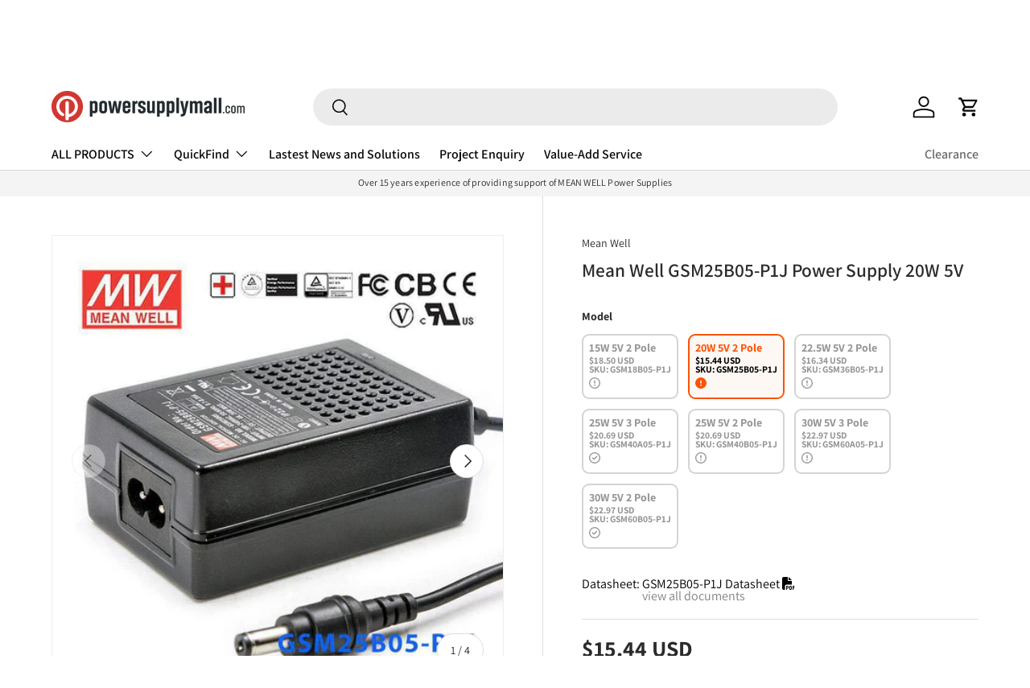

--- FILE ---
content_type: text/html; charset=utf-8
request_url: https://powersupplymall.com/recommendations/products?section_id=template--18916986978589__main&product_id=8339387711773&limit=10&intent=complementary&product_id=8339387711773
body_size: 10764
content:
<div id="shopify-section-template--18916986978589__main" class="shopify-section cc-main-product product-main"><link rel="stylesheet" href="//powersupplymall.com/cdn/shop/t/36/assets/product.css?v=140197832235230453721729359570"> <link rel="stylesheet" href="//powersupplymall.com/cdn/shop/t/36/assets/product-page.css?v=99655012339118441881683972118"><script src="//powersupplymall.com/cdn/shop/t/36/assets/product-message.js?v=109559992369320503431683800147" defer="defer"></script>
  <link href="//powersupplymall.com/cdn/shop/t/36/assets/product-message.css?v=64872734686806679821683800143" rel="stylesheet" type="text/css" media="all" />
<link rel="stylesheet" href="//powersupplymall.com/cdn/shop/t/36/assets/media-gallery.css?v=81016930476943072941738991418"><script src="//powersupplymall.com/cdn/shop/t/36/assets/product-form.js?v=42039912991553348591683800142" defer="defer"></script><style data-shopify>.media-gallery__main .media-xr-button {
    display: none;
    }
    .active .media-xr-button:not([data-shopify-xr-hidden]) {
    display: block;
    }</style><div class="container">
  <div class="product js-product" data-section="template--18916986978589__main">
    <div id="product-media" class="product-media product-media--slider"><script src="//powersupplymall.com/cdn/shop/t/36/assets/media-gallery.js?v=66144327459158847591738991419" defer="defer"></script><media-gallery
    class="media-gallery"
    role="region"
    
    data-layout="slider"
    
    
      data-media-grouping-enabled
    
    aria-label="Gallery Viewer"
    style="--gallery-bg-color:#f4f4f4;--gallery-border-color:#eeeeee;">
  <div class="media-gallery__status visually-hidden" role="status"></div>

  <div class="media-gallery__viewer relative">
    <ul class="media-viewer flex" id="gallery-viewer" role="list" tabindex="0"><li class="media-viewer__item is-current-variant" data-media-id="51772214870301" data-media-type="image">
          <div class="media relative" style="padding-top: 100%;"><div class="media--cover overflow-hidden absolute top-0 left-0 w-full h-full"><picture>
      <source srcset="//powersupplymall.com/cdn/shop/files/mean-well-gsm25b05-p1j-power-supply-20w-5v-317441.jpg?v=1762537459&width=690 690w, //powersupplymall.com/cdn/shop/files/mean-well-gsm25b05-p1j-power-supply-20w-5v-317441.jpg?v=1762537459&width=800 800w"
              media="(max-width: 600px)"
              width="800"
              height="800"><img srcset="//powersupplymall.com/cdn/shop/files/mean-well-gsm25b05-p1j-power-supply-20w-5v-317441.jpg?v=1762537459&width=480 640w" sizes="(min-width: 1388px) 800px, (min-width: 1280px) calc(50vw), (min-width: 1024px) calc(50vw), (min-width: 769px) calc(50vw - 64px), (min-width: 600px) calc(100vw - 64px), calc(100vw - 40px)" src="//powersupplymall.com/cdn/shop/files/mean-well-gsm25b05-p1j-power-supply-20w-5v-317441.jpg?v=1762537459&width=1214"
           class="product-image img-fit img-fit--contain w-full" loading="eager"
           width="480.0"
           height="480"
           alt="Mean Well GSM25B05 - P1J Power Supply 20W 5V - GSM25B05 - P1J - powersupplymall.com"></picture>
</div></div>
        </li><li class="media-viewer__item" data-media-id="51772214935837" data-media-type="image">
          <div class="media relative" style="padding-top: 100%;"><div class="media--cover overflow-hidden absolute top-0 left-0 w-full h-full"><picture>
      <source data-srcset="//powersupplymall.com/cdn/shop/files/mean-well-gsm25b05-p1j-power-supply-20w-5v-651013.jpg?v=1731429997&width=690 690w, //powersupplymall.com/cdn/shop/files/mean-well-gsm25b05-p1j-power-supply-20w-5v-651013.jpg?v=1731429997&width=800 800w"
              media="(max-width: 600px)"
              width="800"
              height="800"><img data-srcset="//powersupplymall.com/cdn/shop/files/mean-well-gsm25b05-p1j-power-supply-20w-5v-651013.jpg?v=1731429997&width=480 640w" sizes="(min-width: 1388px) 800px, (min-width: 1280px) calc(50vw), (min-width: 1024px) calc(50vw), (min-width: 769px) calc(50vw - 64px), (min-width: 600px) calc(100vw - 64px), calc(100vw - 40px)" data-src="//powersupplymall.com/cdn/shop/files/mean-well-gsm25b05-p1j-power-supply-20w-5v-651013.jpg?v=1731429997&width=1214"
           class="product-image img-fit img-fit--contain w-full no-js-hidden" loading="lazy"
           width="480.0"
           height="480"
           alt="Mean Well GSM25B05 - P1J Power Supply 20W 5V - GSM25B05 - P1J - powersupplymall.com"></picture><noscript>
      <img src="//powersupplymall.com/cdn/shop/files/mean-well-gsm25b05-p1j-power-supply-20w-5v-651013.jpg?v=1731429997&width=1214"
           loading="lazy"
           class="product-image img-fit img-fit--contain w-full" width="480.0"
           height="480"
           alt="Mean Well GSM25B05 - P1J Power Supply 20W 5V - GSM25B05 - P1J - powersupplymall.com">
    </noscript>
</div></div>
        </li><li class="media-viewer__item" data-media-id="51772214968605" data-media-type="image">
          <div class="media relative" style="padding-top: 100%;"><div class="media--cover overflow-hidden absolute top-0 left-0 w-full h-full"><picture>
      <source data-srcset="//powersupplymall.com/cdn/shop/files/mean-well-gsm25b05-p1j-power-supply-20w-5v-627634.jpg?v=1731429997&width=690 690w, //powersupplymall.com/cdn/shop/files/mean-well-gsm25b05-p1j-power-supply-20w-5v-627634.jpg?v=1731429997&width=800 800w"
              media="(max-width: 600px)"
              width="800"
              height="800"><img data-srcset="//powersupplymall.com/cdn/shop/files/mean-well-gsm25b05-p1j-power-supply-20w-5v-627634.jpg?v=1731429997&width=480 640w" sizes="(min-width: 1388px) 800px, (min-width: 1280px) calc(50vw), (min-width: 1024px) calc(50vw), (min-width: 769px) calc(50vw - 64px), (min-width: 600px) calc(100vw - 64px), calc(100vw - 40px)" data-src="//powersupplymall.com/cdn/shop/files/mean-well-gsm25b05-p1j-power-supply-20w-5v-627634.jpg?v=1731429997&width=1214"
           class="product-image img-fit img-fit--contain w-full no-js-hidden" loading="lazy"
           width="480.0"
           height="480"
           alt="Mean Well GSM25B05 - P1J Power Supply 20W 5V - GSM25B05 - P1J - powersupplymall.com"></picture><noscript>
      <img src="//powersupplymall.com/cdn/shop/files/mean-well-gsm25b05-p1j-power-supply-20w-5v-627634.jpg?v=1731429997&width=1214"
           loading="lazy"
           class="product-image img-fit img-fit--contain w-full" width="480.0"
           height="480"
           alt="Mean Well GSM25B05 - P1J Power Supply 20W 5V - GSM25B05 - P1J - powersupplymall.com">
    </noscript>
</div></div>
        </li><li class="media-viewer__item" data-media-id="51772215001373" data-media-type="image">
          <div class="media relative" style="padding-top: 100%;"><div class="media--cover overflow-hidden absolute top-0 left-0 w-full h-full"><picture>
      <source data-srcset="//powersupplymall.com/cdn/shop/files/mean-well-gsm25b05-p1j-power-supply-20w-5v-794572.jpg?v=1731429997&width=690 690w, //powersupplymall.com/cdn/shop/files/mean-well-gsm25b05-p1j-power-supply-20w-5v-794572.jpg?v=1731429997&width=800 800w"
              media="(max-width: 600px)"
              width="800"
              height="800"><img data-srcset="//powersupplymall.com/cdn/shop/files/mean-well-gsm25b05-p1j-power-supply-20w-5v-794572.jpg?v=1731429997&width=480 640w" sizes="(min-width: 1388px) 800px, (min-width: 1280px) calc(50vw), (min-width: 1024px) calc(50vw), (min-width: 769px) calc(50vw - 64px), (min-width: 600px) calc(100vw - 64px), calc(100vw - 40px)" data-src="//powersupplymall.com/cdn/shop/files/mean-well-gsm25b05-p1j-power-supply-20w-5v-794572.jpg?v=1731429997&width=1214"
           class="product-image img-fit img-fit--contain w-full no-js-hidden" loading="lazy"
           width="480.0"
           height="480"
           alt="Mean Well GSM25B05 - P1J Power Supply 20W 5V - GSM25B05 - P1J - powersupplymall.com"></picture><noscript>
      <img src="//powersupplymall.com/cdn/shop/files/mean-well-gsm25b05-p1j-power-supply-20w-5v-794572.jpg?v=1731429997&width=1214"
           loading="lazy"
           class="product-image img-fit img-fit--contain w-full" width="480.0"
           height="480"
           alt="Mean Well GSM25B05 - P1J Power Supply 20W 5V - GSM25B05 - P1J - powersupplymall.com">
    </noscript>
</div></div>
        </li></ul><div class="media-ctrl media-ctrl--lg-down-static no-js-hidden">
          
            <button type="button" class="media-ctrl__btn tap-target vertical-center btn visible-lg" name="prev" aria-controls="gallery-viewer" disabled>
              <span class="visually-hidden">Previous</span>
              <svg width="24" height="24" viewBox="0 0 24 24" fill="currentColor" aria-hidden="true" focusable="false" role="presentation" class="icon"><path d="m6.797 11.625 8.03-8.03 1.06 1.06-6.97 6.97 6.97 6.97-1.06 1.06z"/></svg>
            </button>
          
          
            <div class="media-ctrl__counter text-sm">
              <span class="media-ctrl__current-item">1</span>
              <span aria-hidden="true"> / </span>
              <span class="visually-hidden">of</span>
              <span class="media-ctrl__total-items">4</span>
            </div>
          
          
            <button type="button" class="media-ctrl__btn tap-target vertical-center btn visible-lg" name="next" aria-controls="gallery-viewer">
              <span class="visually-hidden">Next</span>
              <svg width="24" height="24" viewBox="0 0 24 24" aria-hidden="true" focusable="false" role="presentation" class="icon"><path d="m9.693 4.5 7.5 7.5-7.5 7.5" stroke="currentColor" stroke-width="1.5" fill="none"/></svg>
            </button>
          
        </div><div class="loading-spinner loading-spinner--out" role="status">
        <span class="sr-only">Loading...</span>
      </div></div><div class="media-gallery__thumbs hidden md:block no-js-hidden">
        <ul class="media-thumbs flex" role="list"><li class="media-thumbs__item" data-media-id="51772214870301">
              <button class="media-thumbs__btn media relative w-full" aria-current="true" aria-controls="gallery-viewer" style="padding-top: 100%;">
                <span class="visually-hidden">Load image 1 in gallery view</span><img srcset="//powersupplymall.com/cdn/shop/files/mean-well-gsm25b05-p1j-power-supply-20w-5v-317441.jpg?v=1762537459&width=80, //powersupplymall.com/cdn/shop/files/mean-well-gsm25b05-p1j-power-supply-20w-5v-317441.jpg?v=1762537459&width=160 2x" src="//powersupplymall.com/cdn/shop/files/mean-well-gsm25b05-p1j-power-supply-20w-5v-317441.jpg?v=1762537459&width=160"
           class="img-fit img-fit--contain w-full" loading="eager"
           width="160"
           height="160"
           alt="Mean Well GSM25B05 - P1J Power Supply 20W 5V - GSM25B05 - P1J - powersupplymall.com">
              </button>
            </li><li class="media-thumbs__item" data-media-id="51772214935837">
              <button class="media-thumbs__btn media relative w-full" aria-controls="gallery-viewer" style="padding-top: 100%;">
                <span class="visually-hidden">Load image 2 in gallery view</span><img srcset="//powersupplymall.com/cdn/shop/files/mean-well-gsm25b05-p1j-power-supply-20w-5v-651013.jpg?v=1731429997&width=80, //powersupplymall.com/cdn/shop/files/mean-well-gsm25b05-p1j-power-supply-20w-5v-651013.jpg?v=1731429997&width=160 2x" src="//powersupplymall.com/cdn/shop/files/mean-well-gsm25b05-p1j-power-supply-20w-5v-651013.jpg?v=1731429997&width=160"
           class="img-fit img-fit--contain w-full" loading="eager"
           width="160"
           height="160"
           alt="Mean Well GSM25B05 - P1J Power Supply 20W 5V - GSM25B05 - P1J - powersupplymall.com">
              </button>
            </li><li class="media-thumbs__item" data-media-id="51772214968605">
              <button class="media-thumbs__btn media relative w-full" aria-controls="gallery-viewer" style="padding-top: 100%;">
                <span class="visually-hidden">Load image 3 in gallery view</span><img srcset="//powersupplymall.com/cdn/shop/files/mean-well-gsm25b05-p1j-power-supply-20w-5v-627634.jpg?v=1731429997&width=80, //powersupplymall.com/cdn/shop/files/mean-well-gsm25b05-p1j-power-supply-20w-5v-627634.jpg?v=1731429997&width=160 2x" src="//powersupplymall.com/cdn/shop/files/mean-well-gsm25b05-p1j-power-supply-20w-5v-627634.jpg?v=1731429997&width=160"
           class="img-fit img-fit--contain w-full" loading="eager"
           width="160"
           height="160"
           alt="Mean Well GSM25B05 - P1J Power Supply 20W 5V - GSM25B05 - P1J - powersupplymall.com">
              </button>
            </li><li class="media-thumbs__item" data-media-id="51772215001373">
              <button class="media-thumbs__btn media relative w-full" aria-controls="gallery-viewer" style="padding-top: 100%;">
                <span class="visually-hidden">Load image 4 in gallery view</span><img srcset="//powersupplymall.com/cdn/shop/files/mean-well-gsm25b05-p1j-power-supply-20w-5v-794572.jpg?v=1731429997&width=80, //powersupplymall.com/cdn/shop/files/mean-well-gsm25b05-p1j-power-supply-20w-5v-794572.jpg?v=1731429997&width=160 2x" src="//powersupplymall.com/cdn/shop/files/mean-well-gsm25b05-p1j-power-supply-20w-5v-794572.jpg?v=1731429997&width=160"
           class="img-fit img-fit--contain w-full" loading="eager"
           width="160"
           height="160"
           alt="Mean Well GSM25B05 - P1J Power Supply 20W 5V - GSM25B05 - P1J - powersupplymall.com">
              </button>
            </li></ul>
      </div></media-gallery>
<p class="mt-5" style="font-style: italic;font-size: 1.5rem;">Image shown is a representation only. Exact specifications should be obtained from the product datasheet.</p>

</div>

    <div class="product-info product-info--sticky"data-sticky-height-elems="#product-media,.cc-main-product + .cc-product-details .container"><script src="//powersupplymall.com/cdn/shop/t/36/assets/sticky-scroll-direction.js?v=32758325870558658521683800143" defer="defer"></script>
      <sticky-scroll-direction data-min-sticky-size="md">
        <div class="product-info__sticky"><div class="product-info__block product-info__block--sm product-vendor-sku text-sm" ><span class="product-vendor"><a href="/collections/vendors?q=Mean%20Well" title="">Mean Well</a></span></div><div class="product-info__block product-info__block--sm product-info__title" >
                <h1 class="product-title h5">Mean Well GSM25B05-P1J Power Supply 20W 5V</h1>
              </div>
              <div class="bottom-border mt-4" style="display:var(--combined-listing-product-rendered)">
                SKU: <div style="display: inline"  id="sku-block">GSM25B05-P1J</div>
                <hr class="mt-4 mb-4">
              </div><a
                      class="product-options--anchor"
                      id="variants"
                      rel="nofollow"></a><div class="product-info__block product-options" >
                <script src="//powersupplymall.com/cdn/shop/t/36/assets/variant-picker.js?v=50665267001294240521729251060" defer="defer"></script>


<variant-picker class="no-js-hidden" data-url="/products/mean-well-gsm25b05-p1j-power-supply-20w-5v" data-update-url="false" data-show-availability="true">
        
        
        
            <style>
                :root {
                    --combined-listing-product-rendered: none;
                }
            </style>
            <link rel="stylesheet" href="//powersupplymall.com/cdn/shop/t/36/assets/model-option.css?v=152966721207023950071729821874">

        
<fieldset class="option-selector" data-selector-type="listed"><legend class="label">Model</legend><div class="option-selector__btns flex flex-wrap model-option-class">

                        <input type="radio" data-product-url="/products/mean-well-gsm18b05-p1j-power-supply-15w-5v" data-available="true" class="opt-btn visually-hidden focus-label js-option" name="template--18916986978589__main-model-option" id="template--18916986978589__main-model-opt-0" value="15W 5V  2 Pole"><label class="opt-label opt-label--btn btn relative  model-option-wrapper" for="template--18916986978589__main-model-opt-0" data-option-value="15W 5V  2 Pole">
                                <span class="js-value">15W 5V  2 Pole</span>
                                
                                    




<model-option
        class="flex flex-col text-start"
        data-product-handle="mean-well-gsm18b05-p1j-power-supply-15w-5v"
        data-threshold-low="20"
        data-threshold-very-low="8"
>
    <div class="model-option-detail"><span data-price>$18.50 USD</span></div>
    <div class="model-option-detail">SKU: <span data-sku>GSM18B05-P1J</span></div>
    <div class="model-option-detail with-tooltip">
        <div data-inventory-level="very_low" class="js-inventory-notice hover-text">
            <div class="desktop-version">



















    
        
    <svg class="low-stock-not-selected" xmlns="http://www.w3.org/2000/svg" viewBox="0 0 512 512"><!--!Font Awesome Pro 6.6.0 by @fontawesome - https://fontawesome.com License - https://fontawesome.com/license (Commercial License) Copyright 2024 Fonticons, Inc.--><path d="M256 48a208 208 0 1 1 0 416 208 208 0 1 1 0-416zm0 464A256 256 0 1 0 256 0a256 256 0 1 0 0 512zm0-384c-13.3 0-24 10.7-24 24l0 112c0 13.3 10.7 24 24 24s24-10.7 24-24l0-112c0-13.3-10.7-24-24-24zm32 224a32 32 0 1 0 -64 0 32 32 0 1 0 64 0z"/></svg>

    
    
    <span class="tooltip-text" id="bottom">Only 4 low stock</span>


</div>
            <div data-inventory-level="very_low" class="product-inventory__status mobile-version">
                
                    
                        Only
                    
                    4  low stock
                
            </div>
        </div>
    </div>
    
    
    
    
    
</model-option>

<script src="//powersupplymall.com/cdn/shop/t/36/assets/model-option.js?v=75037981702598964721729821875" defer></script>
<!-- Compare this snippet from snippets/notify-email.liquid: -->
<!-- Find the current settings for the stock level -->

                                
                            </label>

                        <input type="radio" data-product-url="/products/mean-well-gsm25b05-p1j-power-supply-20w-5v" data-available="true" class="opt-btn visually-hidden focus-label js-option" name="template--18916986978589__main-model-option" id="template--18916986978589__main-model-opt-1" value="20W 5V  2 Pole" checked><label class="opt-label opt-label--btn btn relative  model-option-wrapper" for="template--18916986978589__main-model-opt-1" data-option-value="20W 5V  2 Pole">
                                <span class="js-value">20W 5V  2 Pole</span>
                                
                                    




<model-option
        class="flex flex-col text-start"
        data-product-handle="mean-well-gsm25b05-p1j-power-supply-20w-5v"
        data-threshold-low="20"
        data-threshold-very-low="8"
>
    <div class="model-option-detail"><span data-price>$15.44 USD</span></div>
    <div class="model-option-detail">SKU: <span data-sku>GSM25B05-P1J</span></div>
    <div class="model-option-detail with-tooltip">
        <div data-inventory-level="very_low" class="js-inventory-notice hover-text">
            <div class="desktop-version">



















    
        
    <svg class="low-stock-selected" xmlns="http://www.w3.org/2000/svg" viewBox="0 0 512 512"><!--!Font Awesome Free 6.6.0 by @fontawesome - https://fontawesome.com License - https://fontawesome.com/license/free Copyright 2024 Fonticons, Inc.--><path d="M256 512A256 256 0 1 0 256 0a256 256 0 1 0 0 512zm0-384c13.3 0 24 10.7 24 24l0 112c0 13.3-10.7 24-24 24s-24-10.7-24-24l0-112c0-13.3 10.7-24 24-24zM224 352a32 32 0 1 1 64 0 32 32 0 1 1 -64 0z"/></svg>

    
    
    <span class="tooltip-text" id="bottom">Only 1 low stock</span>


</div>
            <div data-inventory-level="very_low" class="product-inventory__status mobile-version">
                
                    
                        Only
                    
                    1  low stock
                
            </div>
        </div>
    </div>
    
    
    
    
    
</model-option>

<script src="//powersupplymall.com/cdn/shop/t/36/assets/model-option.js?v=75037981702598964721729821875" defer></script>
<!-- Compare this snippet from snippets/notify-email.liquid: -->
<!-- Find the current settings for the stock level -->

                                
                            </label>

                        <input type="radio" data-product-url="/products/mean-well-gsm36b05-p1j-power-supply-22-5w-5v" data-available="true" class="opt-btn visually-hidden focus-label js-option" name="template--18916986978589__main-model-option" id="template--18916986978589__main-model-opt-2" value="22.5W 5V  2 Pole"><label class="opt-label opt-label--btn btn relative  model-option-wrapper" for="template--18916986978589__main-model-opt-2" data-option-value="22.5W 5V  2 Pole">
                                <span class="js-value">22.5W 5V  2 Pole</span>
                                
                                    




<model-option
        class="flex flex-col text-start"
        data-product-handle="mean-well-gsm36b05-p1j-power-supply-22-5w-5v"
        data-threshold-low="20"
        data-threshold-very-low="8"
>
    <div class="model-option-detail"><span data-price>$16.34 USD</span></div>
    <div class="model-option-detail">SKU: <span data-sku>GSM36B05-P1J</span></div>
    <div class="model-option-detail with-tooltip">
        <div data-inventory-level="very_low" class="js-inventory-notice hover-text">
            <div class="desktop-version">



















    
        
    <svg class="low-stock-not-selected" xmlns="http://www.w3.org/2000/svg" viewBox="0 0 512 512"><!--!Font Awesome Pro 6.6.0 by @fontawesome - https://fontawesome.com License - https://fontawesome.com/license (Commercial License) Copyright 2024 Fonticons, Inc.--><path d="M256 48a208 208 0 1 1 0 416 208 208 0 1 1 0-416zm0 464A256 256 0 1 0 256 0a256 256 0 1 0 0 512zm0-384c-13.3 0-24 10.7-24 24l0 112c0 13.3 10.7 24 24 24s24-10.7 24-24l0-112c0-13.3-10.7-24-24-24zm32 224a32 32 0 1 0 -64 0 32 32 0 1 0 64 0z"/></svg>

    
    
    <span class="tooltip-text" id="bottom">Only 2 low stock</span>


</div>
            <div data-inventory-level="very_low" class="product-inventory__status mobile-version">
                
                    
                        Only
                    
                    2  low stock
                
            </div>
        </div>
    </div>
    
    
    
    
    
</model-option>

<script src="//powersupplymall.com/cdn/shop/t/36/assets/model-option.js?v=75037981702598964721729821875" defer></script>
<!-- Compare this snippet from snippets/notify-email.liquid: -->
<!-- Find the current settings for the stock level -->

                                
                            </label>

                        <input type="radio" data-product-url="/products/mean-well-gsm40a05-p1j-power-supply-25w-5v" data-available="true" class="opt-btn visually-hidden focus-label js-option" name="template--18916986978589__main-model-option" id="template--18916986978589__main-model-opt-3" value="25W 5V  3 Pole"><label class="opt-label opt-label--btn btn relative  model-option-wrapper" for="template--18916986978589__main-model-opt-3" data-option-value="25W 5V  3 Pole">
                                <span class="js-value">25W 5V  3 Pole</span>
                                
                                    




<model-option
        class="flex flex-col text-start"
        data-product-handle="mean-well-gsm40a05-p1j-power-supply-25w-5v"
        data-threshold-low="20"
        data-threshold-very-low="8"
>
    <div class="model-option-detail"><span data-price>$20.69 USD</span></div>
    <div class="model-option-detail">SKU: <span data-sku>GSM40A05-P1J</span></div>
    <div class="model-option-detail with-tooltip">
        <div data-inventory-level="normal" class="js-inventory-notice hover-text">
            <div class="desktop-version">



















    
        
    <svg class="in-stock-not-selected" xmlns="http://www.w3.org/2000/svg" viewBox="0 0 512 512"><!--!Font Awesome Free 6.6.0 by @fontawesome - https://fontawesome.com License - https://fontawesome.com/license/free Copyright 2024 Fonticons, Inc.--><path d="M256 48a208 208 0 1 1 0 416 208 208 0 1 1 0-416zm0 464A256 256 0 1 0 256 0a256 256 0 1 0 0 512zM369 209c9.4-9.4 9.4-24.6 0-33.9s-24.6-9.4-33.9 0l-111 111-47-47c-9.4-9.4-24.6-9.4-33.9 0s-9.4 24.6 0 33.9l64 64c9.4 9.4 24.6 9.4 33.9 0L369 209z"/></svg>

    
    
    <span class="tooltip-text" id="bottom">107 in stock</span>


</div>
            <div data-inventory-level="normal" class="product-inventory__status mobile-version">
                
                    
                    107  in stock
                
            </div>
        </div>
    </div>
    
    
    
    
    
</model-option>

<script src="//powersupplymall.com/cdn/shop/t/36/assets/model-option.js?v=75037981702598964721729821875" defer></script>
<!-- Compare this snippet from snippets/notify-email.liquid: -->
<!-- Find the current settings for the stock level -->

                                
                            </label>

                        <input type="radio" data-product-url="/products/mean-well-gsm40b05-p1j-power-supply-25w-5v" data-available="true" class="opt-btn visually-hidden focus-label js-option" name="template--18916986978589__main-model-option" id="template--18916986978589__main-model-opt-4" value="25W 5V  2 Pole"><label class="opt-label opt-label--btn btn relative  model-option-wrapper" for="template--18916986978589__main-model-opt-4" data-option-value="25W 5V  2 Pole">
                                <span class="js-value">25W 5V  2 Pole</span>
                                
                                    




<model-option
        class="flex flex-col text-start"
        data-product-handle="mean-well-gsm40b05-p1j-power-supply-25w-5v"
        data-threshold-low="20"
        data-threshold-very-low="8"
>
    <div class="model-option-detail"><span data-price>$20.69 USD</span></div>
    <div class="model-option-detail">SKU: <span data-sku>GSM40B05-P1J</span></div>
    <div class="model-option-detail with-tooltip">
        <div data-inventory-level="very_low" class="js-inventory-notice hover-text">
            <div class="desktop-version">



















    
        
    <svg class="low-stock-not-selected" xmlns="http://www.w3.org/2000/svg" viewBox="0 0 512 512"><!--!Font Awesome Pro 6.6.0 by @fontawesome - https://fontawesome.com License - https://fontawesome.com/license (Commercial License) Copyright 2024 Fonticons, Inc.--><path d="M256 48a208 208 0 1 1 0 416 208 208 0 1 1 0-416zm0 464A256 256 0 1 0 256 0a256 256 0 1 0 0 512zm0-384c-13.3 0-24 10.7-24 24l0 112c0 13.3 10.7 24 24 24s24-10.7 24-24l0-112c0-13.3-10.7-24-24-24zm32 224a32 32 0 1 0 -64 0 32 32 0 1 0 64 0z"/></svg>

    
    
    <span class="tooltip-text" id="bottom">Only 1 low stock</span>


</div>
            <div data-inventory-level="very_low" class="product-inventory__status mobile-version">
                
                    
                        Only
                    
                    1  low stock
                
            </div>
        </div>
    </div>
    
    
    
    
    
</model-option>

<script src="//powersupplymall.com/cdn/shop/t/36/assets/model-option.js?v=75037981702598964721729821875" defer></script>
<!-- Compare this snippet from snippets/notify-email.liquid: -->
<!-- Find the current settings for the stock level -->

                                
                            </label>

                        <input type="radio" data-product-url="/products/mean-well-gsm60a05-p1j-power-supply-30w-5v" data-available="true" class="opt-btn visually-hidden focus-label js-option" name="template--18916986978589__main-model-option" id="template--18916986978589__main-model-opt-5" value="30W 5V  3 Pole"><label class="opt-label opt-label--btn btn relative  model-option-wrapper" for="template--18916986978589__main-model-opt-5" data-option-value="30W 5V  3 Pole">
                                <span class="js-value">30W 5V  3 Pole</span>
                                
                                    




<model-option
        class="flex flex-col text-start"
        data-product-handle="mean-well-gsm60a05-p1j-power-supply-30w-5v"
        data-threshold-low="20"
        data-threshold-very-low="8"
>
    <div class="model-option-detail"><span data-price>$22.97 USD</span></div>
    <div class="model-option-detail">SKU: <span data-sku>GSM60A05-P1J</span></div>
    <div class="model-option-detail with-tooltip">
        <div data-inventory-level="very_low" class="js-inventory-notice hover-text">
            <div class="desktop-version">



















    
        
    <svg class="low-stock-not-selected" xmlns="http://www.w3.org/2000/svg" viewBox="0 0 512 512"><!--!Font Awesome Pro 6.6.0 by @fontawesome - https://fontawesome.com License - https://fontawesome.com/license (Commercial License) Copyright 2024 Fonticons, Inc.--><path d="M256 48a208 208 0 1 1 0 416 208 208 0 1 1 0-416zm0 464A256 256 0 1 0 256 0a256 256 0 1 0 0 512zm0-384c-13.3 0-24 10.7-24 24l0 112c0 13.3 10.7 24 24 24s24-10.7 24-24l0-112c0-13.3-10.7-24-24-24zm32 224a32 32 0 1 0 -64 0 32 32 0 1 0 64 0z"/></svg>

    
    
    <span class="tooltip-text" id="bottom">Only 2 low stock</span>


</div>
            <div data-inventory-level="very_low" class="product-inventory__status mobile-version">
                
                    
                        Only
                    
                    2  low stock
                
            </div>
        </div>
    </div>
    
    
    
    
    
</model-option>

<script src="//powersupplymall.com/cdn/shop/t/36/assets/model-option.js?v=75037981702598964721729821875" defer></script>
<!-- Compare this snippet from snippets/notify-email.liquid: -->
<!-- Find the current settings for the stock level -->

                                
                            </label>

                        <input type="radio" data-product-url="/products/mean-well-gsm60b05-p1j-power-supply-30w-5v" data-available="true" class="opt-btn visually-hidden focus-label js-option" name="template--18916986978589__main-model-option" id="template--18916986978589__main-model-opt-6" value="30W 5V  2 Pole"><label class="opt-label opt-label--btn btn relative  model-option-wrapper" for="template--18916986978589__main-model-opt-6" data-option-value="30W 5V  2 Pole">
                                <span class="js-value">30W 5V  2 Pole</span>
                                
                                    




<model-option
        class="flex flex-col text-start"
        data-product-handle="mean-well-gsm60b05-p1j-power-supply-30w-5v"
        data-threshold-low="20"
        data-threshold-very-low="8"
>
    <div class="model-option-detail"><span data-price>$22.97 USD</span></div>
    <div class="model-option-detail">SKU: <span data-sku>GSM60B05-P1J</span></div>
    <div class="model-option-detail with-tooltip">
        <div data-inventory-level="normal" class="js-inventory-notice hover-text">
            <div class="desktop-version">



















    
        
    <svg class="in-stock-not-selected" xmlns="http://www.w3.org/2000/svg" viewBox="0 0 512 512"><!--!Font Awesome Free 6.6.0 by @fontawesome - https://fontawesome.com License - https://fontawesome.com/license/free Copyright 2024 Fonticons, Inc.--><path d="M256 48a208 208 0 1 1 0 416 208 208 0 1 1 0-416zm0 464A256 256 0 1 0 256 0a256 256 0 1 0 0 512zM369 209c9.4-9.4 9.4-24.6 0-33.9s-24.6-9.4-33.9 0l-111 111-47-47c-9.4-9.4-24.6-9.4-33.9 0s-9.4 24.6 0 33.9l64 64c9.4 9.4 24.6 9.4 33.9 0L369 209z"/></svg>

    
    
    <span class="tooltip-text" id="bottom">27 in stock</span>


</div>
            <div data-inventory-level="normal" class="product-inventory__status mobile-version">
                
                    
                    27  in stock
                
            </div>
        </div>
    </div>
    
    
    
    
    
</model-option>

<script src="//powersupplymall.com/cdn/shop/t/36/assets/model-option.js?v=75037981702598964721729821875" defer></script>
<!-- Compare this snippet from snippets/notify-email.liquid: -->
<!-- Find the current settings for the stock level -->

                                
                            </label></div>
            </fieldset><script type="application/json">
        {
          "product":{"id":8339387711773,"title":"Mean Well GSM25B05-P1J Power Supply 20W 5V","handle":"mean-well-gsm25b05-p1j-power-supply-20w-5v","description":"\u003ch2\u003e\n\u003cem\u003e\u003c\/em\u003e Features\u003c\/h2\u003e\n\u003ctable class=\"\" pure-table width=\"\"\u003e\n\u003ctbody\u003e\n\u003ctr class=\"\" pure-table-odd\u003e\n\u003ctd\u003eUniversal AC input \/ Full range\u003c\/td\u003e\n\u003c\/tr\u003e\n\u003ctr\u003e\n\u003ctd\u003e2 pole AC inlet IEC320-C8\u003c\/td\u003e\n\u003c\/tr\u003e\n\u003ctr class=\"\" pure-table-odd\u003e\n\u003ctd\u003eMedical safety approved (2 x MOPP between primary to secondary)\u003c\/td\u003e\n\u003c\/tr\u003e\n\u003ctr\u003e\n\u003ctd\u003eLow leakage current \u0026lt;50uA\u003c\/td\u003e\n\u003c\/tr\u003e\n\u003ctr class=\"\" pure-table-odd\u003e\n\u003ctd\u003eNo load power consumption \u0026lt; 0.1W\u003c\/td\u003e\n\u003c\/tr\u003e\n\u003ctr\u003e\n\u003ctd\u003eHigh efficiency up to 88%\u003c\/td\u003e\n\u003c\/tr\u003e\n\u003ctr class=\"\" pure-table-odd\u003e\n\u003ctd\u003eClass II power (without earth pin)\u003c\/td\u003e\n\u003c\/tr\u003e\n\u003ctr\u003e\n\u003ctd\u003eProtections: Short circuit \/ Overload \/ Over voltage\u003c\/td\u003e\n\u003c\/tr\u003e\n\u003ctr class=\"\" pure-table-odd\u003e\n\u003ctd\u003eFully enclosed plastic case\u003c\/td\u003e\n\u003c\/tr\u003e\n\u003ctr\u003e\n\u003ctd\u003eLED indicator for power on\u003c\/td\u003e\n\u003c\/tr\u003e\n\u003ctr class=\"\" pure-table-odd\u003e\n\u003ctd\u003eOptional lock type DC plug\u003c\/td\u003e\n\u003c\/tr\u003e\n\u003ctr\u003e\n\u003ctd\u003e100% full load burn-in test\u003c\/td\u003e\n\u003c\/tr\u003e\n\u003ctr class=\"\" pure-table-odd\u003e\n\u003ctd\u003e3 years warranty\u003c\/td\u003e\n\u003c\/tr\u003e\n\u003c\/tbody\u003e\n\u003c\/table\u003e\n\u003cbr\u003e\n\u003ch2\u003e\n\u003cem\u003e\u003c\/em\u003e General Specification \u003c\/h2\u003e\n\u003ctable class=\"\" pure-table width=\"\"\u003e\n\u003ctbody\u003e\n\u003ctr class=\"\" pure-table-odd\u003e\n\u003ctd\u003e\u003cstrong\u003eAC input voltage range\u003c\/strong\u003e\u003c\/td\u003e\n\u003ctd\u003e80~264VAC ; 113~370VDC\u003c\/td\u003e\n\u003c\/tr\u003e\n\u003ctr\u003e\n\u003ctd\u003e\u003cstrong\u003eAC inrush current (max.)\u003c\/strong\u003e\u003c\/td\u003e\n\u003ctd\u003eCold start, 55A at 230VAC\u003c\/td\u003e\n\u003c\/tr\u003e\n\u003ctr class=\"\" pure-table-odd\u003e\n\u003ctd\u003e\u003cstrong\u003eOverload protection\u003c\/strong\u003e\u003c\/td\u003e\n\u003ctd\u003e105%~170% rated output voltage, hiccup mode, auto-recovery\u003c\/td\u003e\n\u003c\/tr\u003e\n\u003ctr class=\"\" pure-table-odd\u003e\n\u003ctd\u003e\u003cstrong\u003eWithstand voltage\u003c\/strong\u003e\u003c\/td\u003e\n\u003ctd\u003eI\/P-O\/P: 4kVAC\u003c\/td\u003e\n\u003c\/tr\u003e\n\u003ctr\u003e\n\u003ctd\u003e\u003cstrong\u003eWorking temperature\u003c\/strong\u003e\u003c\/td\u003e\n\u003ctd\u003e-25~+60°C (refer to output derating curve )\u003c\/td\u003e\n\u003c\/tr\u003e\n\u003ctr class=\"\" pure-table-odd\u003e\n\u003ctd\u003e\u003cstrong\u003eSafety standards\u003c\/strong\u003e\u003c\/td\u003e\n\u003ctd\u003eANSI\/AAMI ES60601-1\/ ES60601-1-11 , TUV EN60601\/60601-1-11 approved\u003c\/td\u003e\n\u003c\/tr\u003e\n\u003ctr\u003e\n\u003ctd\u003e\u003cstrong\u003eEMC standards\u003c\/strong\u003e\u003c\/td\u003e\n\u003ctd\u003eEN55011(CISPR11) class B, EN61000-3-2,3, FCC part 15 class B, EN61000-4-2,3,4,5,6,8,11,EN55024, EN61204-3,EN60601-1-2\u003c\/td\u003e\n\u003c\/tr\u003e\n\u003ctr class=\"\" pure-table-odd\u003e\n\u003ctd\u003e\u003cstrong\u003eLength of output cable\u003c\/strong\u003e\u003c\/td\u003e\n\u003ctd\u003e120cm of UL1185, 16AWG for 5~9V ; 180cm of UL1185, 18AWG for 12V;180cm of UL1185, 18AWG for 15~48V\u003c\/td\u003e\n\u003c\/tr\u003e\n\u003ctr\u003e\n\u003ctd\u003e\u003cstrong\u003eDimension (LxWxH)\u003c\/strong\u003e\u003c\/td\u003e\n\u003ctd\u003e79x 54x 33 mm\u003c\/td\u003e\n\u003c\/tr\u003e\n\u003ctr class=\"\" pure-table-odd\u003e\n\u003ctd\u003e\u003cstrong\u003eStandard DC plug\u003c\/strong\u003e\u003c\/td\u003e\n\u003ctd\u003eP1J: 2.1øx5.5øx11mm \/ C+, tuning fork type\u003c\/td\u003e\n\u003c\/tr\u003e\n\u003c\/tbody\u003e\n\u003c\/table\u003e\n\u003ch2\u003e\u003cem\u003e\u003c\/em\u003e\u003c\/h2\u003e","published_at":"2023-05-26T08:19:29-04:00","created_at":"2023-05-26T08:19:30-04:00","vendor":"Mean Well","type":"Power Adaptor","tags":["Brand: Mean Well","Dimming Control: None","family: psu_adaptor","Height: 1.29","Input: 80V~264V","Length: 3.11","Maximum Temperature: 140","Minimum Temperature: -13","No. of Output: 1","Operation Mode: Constant Voltage","Output Voltage: 5","Power Rating: 20","Rated Current: 4","Series: GSM Series","Special Features: Medical Use","Standards Met: CB","Standards Met: CE","Standards Met: EAC","Standards Met: TUV","Standards Met: UL","Unit of Measure: item","Warranty Period: 3","Waterproof: Non-waterproof","Weight: 0.51","Width: 2.12"],"price":1544,"price_min":1544,"price_max":1544,"available":true,"price_varies":false,"compare_at_price":1544,"compare_at_price_min":1544,"compare_at_price_max":1544,"compare_at_price_varies":false,"variants":[{"id":45025425359133,"title":"20W 5V  2 Pole","option1":"20W 5V  2 Pole","option2":"Default Title","option3":null,"sku":"GSM25B05-P1J","requires_shipping":true,"taxable":true,"featured_image":null,"available":true,"name":"Mean Well GSM25B05-P1J Power Supply 20W 5V - 20W 5V  2 Pole","public_title":"20W 5V  2 Pole","options":["20W 5V  2 Pole","Default Title"],"price":1544,"weight":231,"compare_at_price":1544,"inventory_management":"shopify","barcode":"4711287430850","requires_selling_plan":false,"selling_plan_allocations":[],"quantity_rule":{"min":1,"max":null,"increment":1}}],"images":["\/\/powersupplymall.com\/cdn\/shop\/files\/mean-well-gsm25b05-p1j-power-supply-20w-5v-317441.jpg?v=1762537459","\/\/powersupplymall.com\/cdn\/shop\/files\/mean-well-gsm25b05-p1j-power-supply-20w-5v-651013.jpg?v=1731429997","\/\/powersupplymall.com\/cdn\/shop\/files\/mean-well-gsm25b05-p1j-power-supply-20w-5v-627634.jpg?v=1731429997","\/\/powersupplymall.com\/cdn\/shop\/files\/mean-well-gsm25b05-p1j-power-supply-20w-5v-794572.jpg?v=1731429997"],"featured_image":"\/\/powersupplymall.com\/cdn\/shop\/files\/mean-well-gsm25b05-p1j-power-supply-20w-5v-317441.jpg?v=1762537459","options":["Model"],"media":[{"alt":"Mean Well GSM25B05 - P1J Power Supply 20W 5V - GSM25B05 - P1J - powersupplymall.com","id":51772214870301,"position":1,"preview_image":{"aspect_ratio":1.0,"height":800,"width":800,"src":"\/\/powersupplymall.com\/cdn\/shop\/files\/mean-well-gsm25b05-p1j-power-supply-20w-5v-317441.jpg?v=1762537459"},"aspect_ratio":1.0,"height":800,"media_type":"image","src":"\/\/powersupplymall.com\/cdn\/shop\/files\/mean-well-gsm25b05-p1j-power-supply-20w-5v-317441.jpg?v=1762537459","width":800},{"alt":"Mean Well GSM25B05 - P1J Power Supply 20W 5V - GSM25B05 - P1J - powersupplymall.com","id":51772214935837,"position":2,"preview_image":{"aspect_ratio":1.0,"height":800,"width":800,"src":"\/\/powersupplymall.com\/cdn\/shop\/files\/mean-well-gsm25b05-p1j-power-supply-20w-5v-651013.jpg?v=1731429997"},"aspect_ratio":1.0,"height":800,"media_type":"image","src":"\/\/powersupplymall.com\/cdn\/shop\/files\/mean-well-gsm25b05-p1j-power-supply-20w-5v-651013.jpg?v=1731429997","width":800},{"alt":"Mean Well GSM25B05 - P1J Power Supply 20W 5V - GSM25B05 - P1J - powersupplymall.com","id":51772214968605,"position":3,"preview_image":{"aspect_ratio":1.0,"height":800,"width":800,"src":"\/\/powersupplymall.com\/cdn\/shop\/files\/mean-well-gsm25b05-p1j-power-supply-20w-5v-627634.jpg?v=1731429997"},"aspect_ratio":1.0,"height":800,"media_type":"image","src":"\/\/powersupplymall.com\/cdn\/shop\/files\/mean-well-gsm25b05-p1j-power-supply-20w-5v-627634.jpg?v=1731429997","width":800},{"alt":"Mean Well GSM25B05 - P1J Power Supply 20W 5V - GSM25B05 - P1J - powersupplymall.com","id":51772215001373,"position":4,"preview_image":{"aspect_ratio":1.0,"height":800,"width":800,"src":"\/\/powersupplymall.com\/cdn\/shop\/files\/mean-well-gsm25b05-p1j-power-supply-20w-5v-794572.jpg?v=1731429997"},"aspect_ratio":1.0,"height":800,"media_type":"image","src":"\/\/powersupplymall.com\/cdn\/shop\/files\/mean-well-gsm25b05-p1j-power-supply-20w-5v-794572.jpg?v=1731429997","width":800}],"requires_selling_plan":false,"selling_plan_groups":[],"content":"\u003ch2\u003e\n\u003cem\u003e\u003c\/em\u003e Features\u003c\/h2\u003e\n\u003ctable class=\"\" pure-table width=\"\"\u003e\n\u003ctbody\u003e\n\u003ctr class=\"\" pure-table-odd\u003e\n\u003ctd\u003eUniversal AC input \/ Full range\u003c\/td\u003e\n\u003c\/tr\u003e\n\u003ctr\u003e\n\u003ctd\u003e2 pole AC inlet IEC320-C8\u003c\/td\u003e\n\u003c\/tr\u003e\n\u003ctr class=\"\" pure-table-odd\u003e\n\u003ctd\u003eMedical safety approved (2 x MOPP between primary to secondary)\u003c\/td\u003e\n\u003c\/tr\u003e\n\u003ctr\u003e\n\u003ctd\u003eLow leakage current \u0026lt;50uA\u003c\/td\u003e\n\u003c\/tr\u003e\n\u003ctr class=\"\" pure-table-odd\u003e\n\u003ctd\u003eNo load power consumption \u0026lt; 0.1W\u003c\/td\u003e\n\u003c\/tr\u003e\n\u003ctr\u003e\n\u003ctd\u003eHigh efficiency up to 88%\u003c\/td\u003e\n\u003c\/tr\u003e\n\u003ctr class=\"\" pure-table-odd\u003e\n\u003ctd\u003eClass II power (without earth pin)\u003c\/td\u003e\n\u003c\/tr\u003e\n\u003ctr\u003e\n\u003ctd\u003eProtections: Short circuit \/ Overload \/ Over voltage\u003c\/td\u003e\n\u003c\/tr\u003e\n\u003ctr class=\"\" pure-table-odd\u003e\n\u003ctd\u003eFully enclosed plastic case\u003c\/td\u003e\n\u003c\/tr\u003e\n\u003ctr\u003e\n\u003ctd\u003eLED indicator for power on\u003c\/td\u003e\n\u003c\/tr\u003e\n\u003ctr class=\"\" pure-table-odd\u003e\n\u003ctd\u003eOptional lock type DC plug\u003c\/td\u003e\n\u003c\/tr\u003e\n\u003ctr\u003e\n\u003ctd\u003e100% full load burn-in test\u003c\/td\u003e\n\u003c\/tr\u003e\n\u003ctr class=\"\" pure-table-odd\u003e\n\u003ctd\u003e3 years warranty\u003c\/td\u003e\n\u003c\/tr\u003e\n\u003c\/tbody\u003e\n\u003c\/table\u003e\n\u003cbr\u003e\n\u003ch2\u003e\n\u003cem\u003e\u003c\/em\u003e General Specification \u003c\/h2\u003e\n\u003ctable class=\"\" pure-table width=\"\"\u003e\n\u003ctbody\u003e\n\u003ctr class=\"\" pure-table-odd\u003e\n\u003ctd\u003e\u003cstrong\u003eAC input voltage range\u003c\/strong\u003e\u003c\/td\u003e\n\u003ctd\u003e80~264VAC ; 113~370VDC\u003c\/td\u003e\n\u003c\/tr\u003e\n\u003ctr\u003e\n\u003ctd\u003e\u003cstrong\u003eAC inrush current (max.)\u003c\/strong\u003e\u003c\/td\u003e\n\u003ctd\u003eCold start, 55A at 230VAC\u003c\/td\u003e\n\u003c\/tr\u003e\n\u003ctr class=\"\" pure-table-odd\u003e\n\u003ctd\u003e\u003cstrong\u003eOverload protection\u003c\/strong\u003e\u003c\/td\u003e\n\u003ctd\u003e105%~170% rated output voltage, hiccup mode, auto-recovery\u003c\/td\u003e\n\u003c\/tr\u003e\n\u003ctr class=\"\" pure-table-odd\u003e\n\u003ctd\u003e\u003cstrong\u003eWithstand voltage\u003c\/strong\u003e\u003c\/td\u003e\n\u003ctd\u003eI\/P-O\/P: 4kVAC\u003c\/td\u003e\n\u003c\/tr\u003e\n\u003ctr\u003e\n\u003ctd\u003e\u003cstrong\u003eWorking temperature\u003c\/strong\u003e\u003c\/td\u003e\n\u003ctd\u003e-25~+60°C (refer to output derating curve )\u003c\/td\u003e\n\u003c\/tr\u003e\n\u003ctr class=\"\" pure-table-odd\u003e\n\u003ctd\u003e\u003cstrong\u003eSafety standards\u003c\/strong\u003e\u003c\/td\u003e\n\u003ctd\u003eANSI\/AAMI ES60601-1\/ ES60601-1-11 , TUV EN60601\/60601-1-11 approved\u003c\/td\u003e\n\u003c\/tr\u003e\n\u003ctr\u003e\n\u003ctd\u003e\u003cstrong\u003eEMC standards\u003c\/strong\u003e\u003c\/td\u003e\n\u003ctd\u003eEN55011(CISPR11) class B, EN61000-3-2,3, FCC part 15 class B, EN61000-4-2,3,4,5,6,8,11,EN55024, EN61204-3,EN60601-1-2\u003c\/td\u003e\n\u003c\/tr\u003e\n\u003ctr class=\"\" pure-table-odd\u003e\n\u003ctd\u003e\u003cstrong\u003eLength of output cable\u003c\/strong\u003e\u003c\/td\u003e\n\u003ctd\u003e120cm of UL1185, 16AWG for 5~9V ; 180cm of UL1185, 18AWG for 12V;180cm of UL1185, 18AWG for 15~48V\u003c\/td\u003e\n\u003c\/tr\u003e\n\u003ctr\u003e\n\u003ctd\u003e\u003cstrong\u003eDimension (LxWxH)\u003c\/strong\u003e\u003c\/td\u003e\n\u003ctd\u003e79x 54x 33 mm\u003c\/td\u003e\n\u003c\/tr\u003e\n\u003ctr class=\"\" pure-table-odd\u003e\n\u003ctd\u003e\u003cstrong\u003eStandard DC plug\u003c\/strong\u003e\u003c\/td\u003e\n\u003ctd\u003eP1J: 2.1øx5.5øx11mm \/ C+, tuning fork type\u003c\/td\u003e\n\u003c\/tr\u003e\n\u003c\/tbody\u003e\n\u003c\/table\u003e\n\u003ch2\u003e\u003cem\u003e\u003c\/em\u003e\u003c\/h2\u003e"},
      "formatted": {"45025425359133":{"price":"$15.44 USD","inventory": 1
}}
      }
    </script>
</variant-picker>

<noscript>
    <div class="product-info__select">
        <label class="label" for="variants-template--18916986978589__main">Product variants</label>
        <div class="select relative">
            <select class="select w-full" id="variants-template--18916986978589__main" name="id" form="product-form-template--18916986978589__main"><option value="45025425359133"
                            
                        >20W 5V  2 Pole
                        - $15.44
                    </option></select>
        </div>
    </div>
</noscript>

              </div>


            <style>
    html {
        scroll-behavior: smooth;
    }

    #specification-card a {
        text-decoration: none;
        cursor: grab;
    }

    #specification-card {
        color: black;
    }

    /*.bottom-border {*/
    /*  border: solid;*/
    /*  border-width: 0 0 1px;*/
    /*  border-color: lightgray;*/
    /*  margin: 9px 0;*/
    /*  padding: calc(6 * var(--space-unit)) 0;*/
    /*}*/


    #product-download-links p {
        color: #000;
    }

    #product-download-links i {
        display: none;
    }

    #product-download-links ul li a {
        text-decoration: none;
        color: #000;
    }

    #product-download-links ul {
        margin-top: -17px;
    }

    #product-download-links ul li {
        margin-left: -10px;
        list-style: none;
    }

    .disclosure__content ul li::before {
        display: none;
    }

    .disclosure__content a {
        text-decoration: none;
    }

    .disclosure__content a:hover {
        transition: opacity 0.3s;
        text-decoration: underline;
        text-decoration-thickness: 1px;
        text-underline-offset: 0.2rem;
    }

    .disclosure__content strong i {
        display: none;
    }
</style>

<div data-variant-sku="GSM25B05-P1J" id="specification-card"></div>
<script id="filejson_value" type="application/json">
    [{"label":"\u003ci class=\"fal fa-file-alt\"\u003e\u003c\/i\u003e Specification Sheet","content":[{"name":"Spec Sheet (GSM25B05-P1J)(EN)","url":"https:\/\/wellforces-akeneo-pim.s3.ap-southeast-2.amazonaws.com\/3\/5\/6\/6\/3566ef0a61090cc5175358effb99788cad4e2dc1_GSM25B_SPEC.pdf"}]},{"label":"Certificates","content":[{"name":"EMC Certificate (ELG-75)(EN) ","url":"https:\/\/wellforces-akeneo-pim.s3.ap-southeast-2.amazonaws.com\/3\/f\/9\/3\/3f9308a6631487fc271359adfbbf0e989edd367c_elg_75_emc.pdf"},{"name":"UL Certificate (GSM25B)(EN)","url":"https:\/\/wellforces-akeneo-pim.s3.ap-southeast-2.amazonaws.com\/a\/0\/9\/3\/a093d761bb5d14a6b2e0ec2affc54b18d53ba1ec_gsm25b_ul.pdf"},{"name":"FCC  Certificate (GSM25B)(EN)","url":"https:\/\/wellforces-akeneo-pim.s3.ap-southeast-2.amazonaws.com\/4\/5\/d\/c\/45dc8e1336cf6a275c2d5e0f589d55fbc2e31b10_gsm25b_fcc.PDF"},{"name":"CB Certificate (GSM25B)(EN)","url":"https:\/\/wellforces-akeneo-pim.s3.ap-southeast-2.amazonaws.com\/3\/2\/a\/a\/32aacf5db867776625ba012e5654f25d1d7a34bb_gsm25b_cb.PDF"},{"name":"NRCAN  Certificate (GSM25B)(EN)","url":"https:\/\/wellforces-akeneo-pim.s3.ap-southeast-2.amazonaws.com\/b\/c\/6\/a\/bc6a3462ba3f31984fb8af051d25527439cbc32b_gsm25b_nrcan.pdf"},{"name":"TUV Certificate(GSM25B)(EN) ","url":"https:\/\/wellforces-akeneo-pim.s3.ap-southeast-2.amazonaws.com\/d\/e\/b\/d\/debd8eddc2aab044a0b9cd51b1ed4d126351c29d_gsm25b_tuv.PDF"},{"name":"EMC Certificate(GSM25B)(EN) ","url":"https:\/\/wellforces-akeneo-pim.s3.ap-southeast-2.amazonaws.com\/a\/1\/6\/6\/a1668fe4f7ec3dab279d37ebdaec44dfc472fb28_gsm25b_emc.PDF"}]},{"label":"Catalog","content":[{"name":"Mean Well Medical Catalog","url":"https:\/\/wellforces-akeneo-pim.s3.ap-southeast-2.amazonaws.com\/f\/e\/a\/6\/fea6131c57d6b46d3a372224d9dbf7a87236c72d_medical.pdf"},{"name":"Mean Well Adaptor Catalog","url":"https:\/\/wellforces-akeneo-pim.s3.ap-southeast-2.amazonaws.com\/e\/b\/d\/2\/ebd2ed2ff10c6f612d76430c46be5ed29fdc1129_adaptor.pdf"},{"name":"Mean Well Catalog (Industrial)","url":"https:\/\/wellforces-akeneo-pim.s3.ap-southeast-2.amazonaws.com\/5\/8\/d\/f\/58df3d54605daf448d92098d4c7466ad0691fac2_catalog_industrial.pdf"}]}]
</script>

<script src="//powersupplymall.com/cdn/shop/t/36/assets/specification_card.js?v=99928094202595601081729829242" defer></script>

<div class="product-info__block product-info__block--sm product-price" >
                <div class="product-info__price">
                  


<div class="price">
  <div class="price__default">
    <strong class="price__current">$15.44 USD</strong>
    <s class="price__was"></s>
  </div>

  <div class="unit-price relative" hidden><span class="visually-hidden">Unit price</span><span class="unit-price__price"></span><span class="unit-price__separator"> / </span><span class="unit-price__unit"></span></div>

  <div class="price__no-variant" hidden>
    <strong class="price__current">Unavailable</strong>
  </div>
</div>

                </div><div class="product-policies text-sm rte"><a href="/policies/shipping-policy">Shipping</a> calculated at checkout.
</div><form method="post" action="/cart/add" id="instalments-form-template--18916986978589__main" accept-charset="UTF-8" class="js-instalments-form  text-sm mt-2" enctype="multipart/form-data"><input type="hidden" name="form_type" value="product" /><input type="hidden" name="utf8" value="✓" /><input
                          type="hidden"
                          name="id"
                          value="45025425359133">
                  
<input type="hidden" name="product-id" value="8339387711773" /><input type="hidden" name="section-id" value="template--18916986978589__main" /></form></div><link href="//powersupplymall.com/cdn/shop/t/36/assets/product-inventory.css?v=105489771867164390451697861700" rel="stylesheet" type="text/css" media="all" />
<script src="//powersupplymall.com/cdn/shop/t/36/assets/product-inventory.js?v=88921491190075950491698760096" defer="defer"></script>

<product-inventory class="product-info__block product-info__block--sm product-inventory block no-js-hidden" 
                   data-show-count="always"
                   data-show-notice="always"
                   data-threshold-low="20"
                   data-threshold-very-low="8"
                   data-text-very-low="&lt;p&gt;- Almost gone!&lt;/p&gt;"
                   data-text-low="&lt;p&gt;- Hurry while stocks last!&lt;/p&gt;"
                   data-text-normal=""
                   data-text-no-stock=""
                   data-inventory-level=""
                   data-variant-available="true"
                   data-inventory-quantity="1"
                   data-scale="35"
                   style="display: var(--hide-if-combined-product-parent-product)">
  
    <div class="product-inventory__text">
      <span class="product-inventory__status js-inventory-notice"></span>
      
        <span class="product-inventory__urgency js-inventory-urgency"></span>
      
      <span class="product-inventory__next_available_date js-inventory-next-available-date"></span>
      <div class="lead-time-container">
        <span class="product-inventory__lead-time-seperator js-inventory-lead-time-seperator"> | </span>
        <span class="product-inventory__lead-time js-inventory-lead-time"></span>
      </div>
    </div>
  
    <div class="product-inventory__indicator js-inventory-indicator" hidden>
      <span style="width: 0%;"></span>
    </div>
  
    <script type="application/json">
      [{
          "id":45025425359133,
          "inventory_quantity":1,
          "available":true,
          "leadTime": "N/A",
          "nextAvailableDate": "N/A",
          "currentVariantId": 45025425359133,
          "todayDate": "01/24/2026"
        }]
    </script>

  
</product-inventory>


<script>
    let updatedVariantInventoryQuantity = 1;
    
    //console.log("Selected Variant Quantity=",updatedVariantInventoryQuantity);
    document.addEventListener('DOMContentLoaded', function() {
        
        changeNotifyByEmailMsg(updatedVariantInventoryQuantity);
        
        const variantPicker = document.querySelector('variant-picker');
        if (variantPicker) {
            variantPicker.addEventListener('on:variant:change', function(event) {
                const updatedVariant = event.detail.variant;
                //const updatedProduct = event.detail.product;
                updatedVariantInventoryQuantity = updatedVariant.inventory;
                changeNotifyByEmailMsg(updatedVariantInventoryQuantity);
            });
        }
    });

    //Fuction to change Notify Email Message
    function changeNotifyByEmailMsg(updatedVariantInventoryQuantity) {
        //console.log("Variant Inventory Quantity=",updatedVariantInventoryQuantity);
        var notifyEmailMsgDiv = document.querySelector('.product-info__block.product-signup');
        
        if (notifyEmailMsgDiv) {
            if (parseInt(updatedVariantInventoryQuantity) > 0) {
                notifyEmailMsgDiv.style.display = 'none'; 
            } else {
                notifyEmailMsgDiv.style.display = 'block';
            }
        }
    }
    
</script>
<div class="product-info__block product-signup" ><div class="rte mb-4"><p>Notify me when it's back in stock</p></div><form method="post" action="/contact#product-signup" id="product-signup" accept-charset="UTF-8" class="form"><input type="hidden" name="form_type" value="contact" /><input type="hidden" name="utf8" value="✓" /><input
                          type="hidden"
                          name="return_to"
                          value="/products/mean-well-gsm25b05-p1j-power-supply-20w-5v?contact_posted=true">
                  <input
                          type="hidden"
                          name="contact[Message]"
                          value="Customer has completed the product signup form." />
                  <input
                          type="hidden"
                          name="contact[Product]"
                          value="8339387711773" />
                  <input
                          type="hidden"
                          name="contact[Product Title]"
                          value="Mean Well GSM25B05-P1J Power Supply 20W 5V" />

                  <div class="form__field">
                    <label class="label visually-hidden" for="product-signup">Email</label>
                    <div class="input-with-button">
                      <input
                              type="email"
                              class="input w-full focus-inset"
                              id="product-signup"
                              name="contact[email]"
                              value=""
                              placeholder="Your email"
                              autocomplete="email"
                              aria-required="true"
                              required>
                      <button class="btn focus-inset has-ltr-icon">
                        <span class="visually-hidden">Subscribe</span>
                        <svg width="24" height="24" viewBox="0 0 24 24" stroke="currentColor" stroke-width="1.5" fill="none" aria-hidden="true" focusable="false" role="presentation" class="icon"><path d="M4.696 12h14.686m-7.007-7.5 7.5 7.5-7.5 7.5"/></svg>
                      </button>
                    </div></div></form></div>

            
<hr class="mt-8 mb-8" ><div class="product-info__block"  style="display: var(--hide-if-combined-product-parent-product)">
                <product-form>
                  <div
                          class="alert mb-8 bg-error-bg text-error-text js-form-error text-start"
                          role="alert"
                          hidden></div><form method="post" action="/cart/add" id="product-form-template--18916986978589__main" accept-charset="UTF-8" class="js-product-form" enctype="multipart/form-data" novalidate="novalidate"><input type="hidden" name="form_type" value="product" /><input type="hidden" name="utf8" value="✓" /><input
                            type="hidden"
                            name="id"
                            value="45025425359133"
                            disabled>
                    <div class="product-info__add-to-cart flex">
<quantity-input class="inline-block">
  <label class="label visually-hidden" for="quantity-template--18916986978589__main">Qty</label>
  <div class="qty-input qty-input--combined inline-flex items-center w-full">
    <button type="button" class="qty-input__btn btn btn--minus no-js-hidden" name="minus">
      <span class="visually-hidden">-</span>
    </button>
    <input type="number"
           class="qty-input__input input"
             id="quantity-template--18916986978589__main"
             name="quantity"
             min="1"
             value="1">
    <button type="button" class="qty-input__btn btn btn--plus no-js-hidden" name="plus">
      <span class="visually-hidden">+</span>
    </button>
  </div>
</quantity-input>

<div class="product-info__add-button"><button
                                type="submit"
                                data-add-to-cart-text="Add to cart"
                                class="btn btn--primary w-full"
                                name="add"
                                >Add to cart</button>
                      </div>
                    </div><input type="hidden" name="product-id" value="8339387711773" /><input type="hidden" name="section-id" value="template--18916986978589__main" /></form></product-form></div><div class="product-info__block rte" >
                <p>Your order will be processed within 24 hours</p>
              </div><div class="product-info__block" ><link rel="stylesheet" href="//powersupplymall.com/cdn/shop/t/36/assets/quick-add.css?v=65988701598420848001683800144" media="print" onload="this.media='all'">
  <link rel="stylesheet" href="//powersupplymall.com/cdn/shop/t/36/assets/product.css?v=140197832235230453721729359570" media="print" onload="this.media='all'">
  <script src="//powersupplymall.com/cdn/shop/t/36/assets/quick-add.js?v=140383075240173656431683800148" defer="defer"></script>
  <script src="//powersupplymall.com/cdn/shop/t/36/assets/variant-picker.js?v=50665267001294240521729251060" defer="defer"></script>
  <script src="//powersupplymall.com/cdn/shop/t/36/assets/product-form.js?v=42039912991553348591683800142" defer="defer"></script><product-recommendations class="block" data-url="/recommendations/products?section_id=template--18916986978589__main&product_id=8339387711773&limit=10&intent=complementary" data-product-id="8339387711773"></product-recommendations>
</div><div class="product-info__block" >
                <div class="social-share flex items-center">
                  <p class="social-share__heading mb-0 font-bold">Share:</p>
                  <ul class="social inline-flex flex-wrap"><li>
      <a class="social__link flex items-center justify-center" href="//twitter.com/share?text=Mean%20Well%20GSM25B05-P1J%20Power%20Supply%2020W%205V&amp;url=https://powersupplymall.com/products/mean-well-gsm25b05-p1j-power-supply-20w-5v" target="_blank" rel="noopener">
        <svg width="24" height="20" viewBox="0 0 48 40" fill="currentColor" aria-hidden="true" focusable="false" role="presentation" class="icon"><path d="M48 4.735a19.235 19.235 0 0 1-5.655 1.59A10.076 10.076 0 0 0 46.675.74a19.395 19.395 0 0 1-6.257 2.447C38.627 1.225 36.066 0 33.231 0c-5.435 0-9.844 4.521-9.844 10.098 0 .791.085 1.56.254 2.3C15.456 11.974 8.2 7.96 3.34 1.842a10.281 10.281 0 0 0-1.33 5.083c0 3.502 1.738 6.593 4.38 8.405a9.668 9.668 0 0 1-4.462-1.26v.124c0 4.894 3.395 8.977 7.903 9.901a9.39 9.39 0 0 1-2.595.356 9.523 9.523 0 0 1-1.854-.18c1.254 4.01 4.888 6.932 9.199 7.01-3.37 2.71-7.618 4.325-12.23 4.325-.795 0-1.58-.047-2.35-.139C4.359 38.327 9.537 40 15.096 40c18.115 0 28.019-15.385 28.019-28.73 0-.439-.009-.878-.026-1.308A20.211 20.211 0 0 0 48 4.735"/></svg>
        <span class="visually-hidden">Tweet on Twitter</span>
      </a>
    </li><li>
      <a class="social__link flex items-center justify-center" href="//www.facebook.com/sharer.php?u=https://powersupplymall.com/products/mean-well-gsm25b05-p1j-power-supply-20w-5v" target="_blank" rel="noopener">
        <svg width="12" height="24" viewBox="0 0 10 20" fill="currentColor" aria-hidden="true" focusable="false" role="presentation" class="icon"><path d="M6.49 10.877h2.95l.44-3.555H6.49v-2.27c0-1.03.276-1.731 1.697-1.731L10 3.32V.14C9.686.097 8.61 0 7.359 0 4.745 0 2.956 1.657 2.956 4.7v2.622H0v3.555h2.956V20H6.49v-9.123z"/></svg>
        <span class="visually-hidden">Share on Facebook</span>
      </a>
    </li><li>
      <a class="social__link flex items-center justify-center" href="//pinterest.com/pin/create/button/?url=https://powersupplymall.com/products/mean-well-gsm25b05-p1j-power-supply-20w-5v&amp;media=//powersupplymall.com/cdn/shop/files/mean-well-gsm25b05-p1j-power-supply-20w-5v-317441.jpg?v=1762537459&width=1000&amp;description=Mean%20Well%20GSM25B05-P1J%20Power%20Supply%2020W%205V" target="_blank" rel="noopener">
        <svg width="24" height="24" viewBox="0 0 48 48" fill="currentColor" aria-hidden="true" focusable="false" role="presentation" class="icon"><path d="M24.001 0C10.748 0 0 10.745 0 24.001c0 9.825 5.91 18.27 14.369 21.981-.068-1.674-.012-3.689.415-5.512.462-1.948 3.087-13.076 3.087-13.076s-.765-1.533-.765-3.799c0-3.556 2.064-6.212 4.629-6.212 2.182 0 3.237 1.64 3.237 3.604 0 2.193-1.4 5.476-2.12 8.515-.6 2.549 1.276 4.623 3.788 4.623 4.547 0 7.61-5.84 7.61-12.76 0-5.258-3.543-9.195-9.986-9.195-7.279 0-11.815 5.427-11.815 11.49 0 2.094.616 3.567 1.581 4.708.446.527.505.736.344 1.34-.113.438-.378 1.505-.488 1.925-.16.607-.652.827-1.2.601-3.355-1.369-4.916-5.04-4.916-9.17 0-6.816 5.75-14.995 17.152-14.995 9.164 0 15.195 6.636 15.195 13.75 0 9.416-5.233 16.45-12.952 16.45-2.588 0-5.026-1.4-5.862-2.99 0 0-1.394 5.53-1.688 6.596-.508 1.85-1.504 3.7-2.415 5.14 2.159.638 4.44.985 6.801.985C37.255 48 48 37.255 48 24.001 48 10.745 37.255 0 24.001 0"/></svg>
        <span class="visually-hidden">Pin on Pinterest</span>
      </a>
    </li>
</ul>

                </div>
              </div></div>
      </sticky-scroll-direction></div>
  </div>
</div><link
          rel="stylesheet"
          href="//powersupplymall.com/cdn/shop/t/36/assets/sticky-atc-panel.css?v=47405403279382751271683800142"
          media="print"
          onload="this.media='all'">
  <script src="//powersupplymall.com/cdn/shop/t/36/assets/sticky-atc-panel.js?v=181954691680187795721683800149" defer="defer"></script>

  <sticky-atc-panel class="sticky-atc-panel sticky-atc-panel--out fixed bottom-0 end invisible">
    <div class="card card--row card--related card--sticky-atc relative flex items-center"><div class="card__media"><img data-srcset="//powersupplymall.com/cdn/shop/files/mean-well-gsm25b05-p1j-power-supply-20w-5v-317441.jpg?v=1762537459&width=56, //powersupplymall.com/cdn/shop/files/mean-well-gsm25b05-p1j-power-supply-20w-5v-317441.jpg?v=1762537459&width=112 2x" data-src="//powersupplymall.com/cdn/shop/files/mean-well-gsm25b05-p1j-power-supply-20w-5v-317441.jpg?v=1762537459&width=112"
           class="no-js-hidden" loading="lazy"
           width="112"
           height="112"
           alt="Mean Well GSM25B05 - P1J Power Supply 20W 5V - GSM25B05 - P1J - powersupplymall.com"><noscript>
      <img src="//powersupplymall.com/cdn/shop/files/mean-well-gsm25b05-p1j-power-supply-20w-5v-317441.jpg?v=1762537459&width=112"
           loading="lazy"
           width="112"
           height="112"
           alt="Mean Well GSM25B05 - P1J Power Supply 20W 5V - GSM25B05 - P1J - powersupplymall.com">
    </noscript>
        </div><div class="card__info">
        <p class="sticky-atc-panel__heading h6 regular-text text-current">
          Mean Well GSM25B05-P1J Power Supply 20W 5V
        </p>


<div class="price">
  <div class="price__default">
    <strong class="price__current">$15.44 USD</strong>
    <s class="price__was"></s>
  </div>

  <div class="unit-price relative" hidden><span class="visually-hidden">Unit price</span><span class="unit-price__price"></span><span class="unit-price__separator"> / </span><span class="unit-price__unit"></span></div>

  <div class="price__no-variant" hidden>
    <strong class="price__current">Unavailable</strong>
  </div>
</div>
</div>

      <div class="card__buttons"><a
                  class="btn btn--secondary btn--sm"
                  href="#variants"
                  rel="nofollow">Choose options</a></div>
    </div>
  </sticky-atc-panel><script type="application/ld+json">
  {
    "@context": "http://schema.org",
    "@type": "Product",
    "name": "Mean Well GSM25B05-P1J Power Supply 20W 5V",
    "url": "https:\/\/powersupplymall.com\/products\/mean-well-gsm25b05-p1j-power-supply-20w-5v","image": [
        "https:\/\/powersupplymall.com\/cdn\/shop\/files\/mean-well-gsm25b05-p1j-power-supply-20w-5v-317441.jpg?v=1762537459\u0026width=800"
      ],"description": "\n Features\n\n\n\nUniversal AC input \/ Full range\n\n\n2 pole AC inlet IEC320-C8\n\n\nMedical safety approved (2 x MOPP between primary to secondary)\n\n\nLow leakage current \u0026lt;50uA\n\n\nNo load power consumption \u0026lt; 0.1W\n\n\nHigh efficiency up to 88%\n\n\nClass II power (without earth pin)\n\n\nProtections: Short circuit \/ Overload \/ Over voltage\n\n\nFully enclosed plastic case\n\n\nLED indicator for power on\n\n\nOptional lock type DC plug\n\n\n100% full load burn-in test\n\n\n3 years warranty\n\n\n\n\n\n General Specification \n\n\n\nAC input voltage range\n80~264VAC ; 113~370VDC\n\n\nAC inrush current (max.)\nCold start, 55A at 230VAC\n\n\nOverload protection\n105%~170% rated output voltage, hiccup mode, auto-recovery\n\n\nWithstand voltage\nI\/P-O\/P: 4kVAC\n\n\nWorking temperature\n-25~+60°C (refer to output derating curve )\n\n\nSafety standards\nANSI\/AAMI ES60601-1\/ ES60601-1-11 , TUV EN60601\/60601-1-11 approved\n\n\nEMC standards\nEN55011(CISPR11) class B, EN61000-3-2,3, FCC part 15 class B, EN61000-4-2,3,4,5,6,8,11,EN55024, EN61204-3,EN60601-1-2\n\n\nLength of output cable\n120cm of UL1185, 16AWG for 5~9V ; 180cm of UL1185, 18AWG for 12V;180cm of UL1185, 18AWG for 15~48V\n\n\nDimension (LxWxH)\n79x 54x 33 mm\n\n\nStandard DC plug\nP1J: 2.1øx5.5øx11mm \/ C+, tuning fork type\n\n\n\n","sku": "GSM25B05-P1J","brand": {
      "@type": "Brand",
      "name": "Mean Well"
    },
    "offers": [{
          "@type" : "Offer","sku": "GSM25B05-P1J","gtin13": "4711287430850","availability" : "http://schema.org/InStock",
          "price" : 15.44,
          "priceCurrency" : "USD",
          "url" : "https:\/\/powersupplymall.com\/products\/mean-well-gsm25b05-p1j-power-supply-20w-5v?variant=45025425359133",
          "seller": {
            "@type": "Organization",
            "name": "powersupplymall.com",
            
            "sameAs": [
              

            ]
          }
        }
]
  }
</script>




<style> #shopify-section-template--18916986978589__main p {font-size: 12px;} </style></div>

--- FILE ---
content_type: text/css
request_url: https://powersupplymall.com/cdn/shop/t/36/assets/model-option.css?v=152966721207023950071729821874
body_size: -84
content:
.opt-label--btn{padding:7px!important}.opt-label.model-option-wrapper{--model-option-border-radius: 9px }.opt-label.model-option-wrapper .js-value{color:#959595}.opt-label.model-option-wrapper{border-radius:var(--model-option-border-radius, 0);text-align:start;min-width:fit-content}.opt-btn+.opt-label.model-option-wrapper:not(.opt-label--swatch):hover:after{border-radius:var(--model-option-border-radius, 0)}.opt-btn:checked+.opt-label.model-option-wrapper:not(.opt-label--swatch) .font-body{font-weight:700}.opt-btn:checked+.opt-label.model-option-wrapper:not(.opt-label--swatch) .model-option-detail{color:#000}.opt-btn:checked+.opt-label.model-option-wrapper:not(.opt-label--swatch) .js-value{color:#fc5205}model-option{margin-top:2px}.model-option-detail{font-size:smaller;line-height:1;color:#959595}.opt-btn:checked+.opt-label.model-option-wrapper:not(.opt-label--swatch) .check-circle-icon{fill:#fc5205}model-option svg{margin-top:2px;width:14px;height:20px;fill:#959595}model-option svg.low-stock-selected,model-option svg.low-stock-not-selected{margin-top:2px;width:14px;margin-left:0}.opt-btn:checked+.opt-label.model-option-wrapper:not(.opt-label--swatch) model-option svg.in-stock-selected{fill:#2c7e3f}.opt-btn:checked+.opt-label.model-option-wrapper:not(.opt-label--swatch) model-option svg.low-stock-selected{fill:#fc5205}.opt-btn:checked+.opt-label.model-option-wrapper:not(.opt-label--swatch) model-option svg.on-backorder-selected{fill:#959595}.opt-btn:not(:checked)+.opt-label.model-option-wrapper:not(.opt-label--swatch) [data-inventory-level]{color:#959595!important}.tooltip-text{visibility:hidden;position:absolute;z-index:2;text-align:center;width:fit-content;font-size:8px;border-radius:5px;padding:5px;background-color:#fff;box-shadow:0 0 5px #0003}.tooltip-text:before{content:"";position:absolute;padding:5px;z-index:1}.hover-text:hover .tooltip-text{visibility:visible}#bottom{top:75px;left:2%}#bottom:before{top:-5%;left:45%}.model-option-detail .desktop-version{display:block}.model-option-detail .mobile-version{display:none}@media (max-width: 768px){.model-option-class{overflow-x:auto;padding-bottom:10px;width:90vw;flex-wrap:nowrap}.model-option-detail .desktop-version{display:none}.model-option-detail .mobile-version{margin-top:2px;display:flex;align-items:center}}.orichi{display:var(--combined-listing-parent-product-rendered)}
/*# sourceMappingURL=/cdn/shop/t/36/assets/model-option.css.map?v=152966721207023950071729821874 */


--- FILE ---
content_type: text/css
request_url: https://powersupplymall.com/cdn/shop/t/36/assets/boost-sd-custom.css?v=1769253535498
body_size: 166
content:
.caption-with-letter-spacing.light.specsheet-parent{margin-top:5px;margin-bottom:2px;border-top:1px solid rgba(var(--text-color) / .15);padding-top:10px;width:100%;font-size:12px}.boost-sd__inventory-status{padding-top:5px;display:list-item;margin-left:1em}.shopify-section.cc-apps.section{margin:0}.boost-sd__product-item-list-view-layout-cta-buttons .boost-sd__btn-add-to-cart,.boost-sd__product-item-grid-view-layout .boost-sd__btn-add-to-cart,.boost-sd__quick-view-btn .boost-sd__btn-add-to-cart{border:var(--btn-border-width) solid rgb(var(--btn-bg-color))!important;outline-color:rgb(var(--btn-bg-color))!important;outline-offset:3px!important;background:rgb(var(--btn-bg-hover-color)) linear-gradient(104deg,rgb(var(--btn-bg-hover-color)) 60%,rgb(var(--btn-bg-color)) 60% 100%) no-repeat 100% 100%!important;background-size:300% 100%!important;color:rgb(var(--btn-text-color))!important}.boost-sd__product-item-list-view-layout-cta-buttons .boost-sd__btn-add-to-cart:hover,.boost-sd__product-item-grid-view-layout .boost-sd__btn-add-to-cart:hover,.boost-sd__quick-view-btn .boost-sd__btn-add-to-cart:hover{background-position:0 100%!important}.boost-sd__quick-view-btn .boost-sd__btn-buy-now{border:var(--btn-border-width) solid rgb(var(--btn-bg-hover-color))!important;color:#000!important;background:#fff!important;transition:background-color 1s}.boost-sd__quick-view-btn .boost-sd__btn-buy-now:hover{border:var(--btn-border-width) solid rgb(var(--btn-bg-hover-color))!important;color:#fff!important;background:rgb(var(--btn-bg-hover-color)) linear-gradient(104deg,rgb(var(--btn-bg-hover-color)) 60%,rgb(var(--btn-bg-color)) 60% 100%) no-repeat 100% 100%!important;background-position:0 100%!important;transition:background-color 1s}.boost-sd__pagination-number--circle{padding:0!important}.boost-sd__product-item-list-view-layout-cta-buttons .boost-sd__btn-quick-view{visibility:hidden}.boost-sd__product-item-list-view-layout-info .boost-sd__product-link{display:flex;flex-direction:column}.boost-sd__product-item-list-view-layout-info .boost-sd__product-vendor{text-transform:uppercase;font-size:10px;order:1}.boost-sd__product-item-list-view-layout-info .boost-sd__product-title{text-transform:none;order:2}.boost-sd__product-item-list-view-layout-info .boost-sd__product-item-list-view-layout-price,.boost-sd__product-item-list-view-layout-info .boost-sd__inventory-status,.boost-sd__product-item-list-view-layout-info .caption-with-letter-spacing{order:3}.boost-sd__product-item-list-view-layout-info-group{flex-wrap:nowrap;gap:5px}.boost-sd__product-item-list-view-layout-info .boost-sd__product-item-list-view-layout-price>span{font-size:1.2em;font-weight:700}.boost-sd__product-item-list-view-layout-info .boost-sd__inventory-status{font-size:12px;color:#2c7e3f;text-transform:none}.boost-sd__breadcrumb-container{font-size:.75em}.boost-sd-container .boost-sd__product-price{padding-bottom:7px;padding-top:7px;border-bottom:1px solid rgba(var(--text-color) / .15);font-size:1.2em;font-weight:700;line-height:.8;width:100%}.boost-sd-container .basic-subtitle{font-size:x-small;color:gray;width:100%;padding-bottom:7px;height:auto}.boost-sd__product-info{flex-direction:column}.boost-sd__product-info,.boost-sd__product-link:not(.boost-sd__product-link-image){height:100%}.boost-sd__product-image-wrapper{aspect-ratio:1!important}.boost-sd__atc-wl-wrapper{display:flex;flex-wrap:wrap;padding:var(--boostsd-product-info-padding);gap:var(--boostsd-product-info-gap);margin-top:auto;position:relative}.boost-sd__atc-wl-wrapper:before{content:"";width:100%;height:1px;position:absolute;top:-9px;left:0;background:#2a2b2a26}.boost-sd__suggestion-queries-item-price .boost-sd__suggestion-queries-item-amount{display:none}
/*# sourceMappingURL=/cdn/shop/t/36/assets/boost-sd-custom.css.map?v=1769253535498 */


--- FILE ---
content_type: text/javascript
request_url: https://powersupplymall.com/cdn/shop/t/36/assets/boost-sd-custom.js?v=1769253535498
body_size: 1379
content:
const wrapAll=(productItem,targetClasses,parentClass,requiredClass="required-class")=>{if(!productItem)return;let parent=productItem.querySelector(parentClass);if(!parent)return;let wrapper=document.createElement("div");if(wrapper.classList.add(requiredClass),productItem.getElementsByClassName(requiredClass).length===0){for(let targetClass of targetClasses){let target=productItem.querySelectorAll(targetClass);target&&target.forEach(child=>wrapper.append(child))}parent.append(wrapper)}else for(let targetClass of targetClasses){let target=productItem.querySelectorAll(targetClass);target&&target.forEach(child=>productItem.querySelector("."+requiredClass).append(child))}return wrapper},customize={updateProductItem:componentRegistry=>{componentRegistry.useComponentPlugin("ProductImage",{name:"Modify Images",enabled:!0,apply:()=>({props:props=>(props.deviceSizes=[400,500,600,700,800],props)})}),componentRegistry.useModulePlugin("CartAPI",{name:"Integrate theme cart",apply(builder){builder.on("methodFulfilled","addToCart",async payload=>{let cartDrawer=document.querySelector("cart-drawer"),sectionsId=cartDrawer.closest(".shopify-section").id.replace("shopify-section-","")+",cart-icon-bubble",sectionsHTML=await fetch("/?sections="+sectionsId).then(data=>data.json()),existingCartWithSections={...await fetch("/cart.js").then(data=>data.json()),sections:sectionsHTML};return cartDrawer.renderContents(existingCartWithSections,!0),payload})}}),componentRegistry.useComponentPlugin("ProductItem",{name:"Add SKU and specsheet to product card",enabled:!0,apply:()=>({afterRender(element){try{let productData=element.getParams().props.product,productId=productData.id;productData.variant_id&&(productId=productData.variant_id);let productItems=document.querySelectorAll('[data-product-id="'+productId+'"]');for(let productItem of productItems)wrapAll(productItem,[".boost-sd__product-info .boost-sd__product-price",".boost-sd__product-info .boost-sd__inventory-status",".specsheet-parent",".boost-sd__product-info .boost-sd__button"],".boost-sd__product-link:not(.boost-sd__product-link-image) .boost-sd__product-info","boost-sd__atc-wl-wrapper");updateStyling(element)}catch(e){console.error(e)}try{addSpecsheet(element)}catch(e){console.error(e)}try{addBasicSubtitle(element)}catch(e){console.error(e)}}})}),componentRegistry.useComponentPlugin("ProductItemListViewLayout",{name:"Add SKU and specsheet to product card (list view)",enabled:!0,apply:()=>({afterRender(element){try{let productData=element.getParams().props.product,productItem=document.querySelector('[data-product-id="'+productData.id+'"]'),inventoryCount=productData?.variants[0]?.inventory_quantity||0,inventoryStatusHTML='<span class="boost-sd__inventory-status" style="color: rgb(0, 164, 124)">'+(inventoryCount>0?`In stock (${inventoryCount} ${inventoryCount>1?"units":"unit"})`:"On Backorder")+"</span>";productItem&&!productItem.querySelector(".boost-sd__inventory-status")&&productItem?.querySelector(".boost-sd__product-item-list-view-layout-price")&&productItem.querySelector(".boost-sd__product-item-list-view-layout-price").insertAdjacentHTML("afterend",inventoryStatusHTML),productItem&&(productItem.querySelector(".boost-sd__product-title").innerHTML=productData.title);try{updateStyling(element)}catch{}try{addSpecsheet(element)}catch{}try{addBasicSubtitle(element)}catch{}}catch(e){console.error(e)}}})}),componentRegistry.useComponentPlugin("FilterOption",{name:"FilterOption - Customize sorting",apply:()=>({props:props=>(["pf_t_voltage_v","pf_t_current_a","pf_t_output_voltage_v","pf_t_current_ma"].includes(props.option.filterOptionId)&&(props.customizeSorting=values=>{let newValues=values.map(e=>(e.new_key=e.key.replace(/^\D+/g,""),e));return values.sort((a,b)=>a.new_key-b.new_key)}),props)})});let preventReCallProductHandlesTheSame=[],customizeProductsData=[];const updateProductList={name:"ProductList - Shopify Ajax update",apply(){return{async afterRender(element){console.log("after render product list run !!!");const helpersRef=element.getHelpers(),productHandles=helpersRef.getProductHandles(),isDuplicate=JSON.stringify(preventReCallProductHandlesTheSame)===JSON.stringify(productHandles);preventReCallProductHandlesTheSame=productHandles,productHandles?.length&&!isDuplicate&&(helpersRef.setAjaxLoading(!0),customizeProductsData=await helpersRef.getProductListHtmlByAjax(!0,productHandles,"boost-sd-integration",20),helpersRef.setAjaxLoading(!1))}}}},updateProductItemListView={name:"ProductItemListView - Shopify Ajax update",apply(){return{afterRender(element){customizeProductsData.forEach(element2=>{const productItem=document.querySelector(`.boost-sd__product-item-list-view-layout[id='${element2.id}']`);if(productItem){const replaceElement=productItem.querySelector(".boost-sd__product-item-list-view-layout-price");replaceElement&&(replaceElement.innerHTML=element2.custom_html)}})}}}},updateProductItemGridView={name:"ProductItemGridView - Shopify Ajax update",apply(){return{afterRender(element){customizeProductsData.forEach(element2=>{const productItem=document.querySelector(`.boost-sd__product-item[id='${element2.id}']`);if(productItem){const replaceElement=productItem.querySelector(".boost-sd__product-price");replaceElement&&(replaceElement.innerHTML=element2.custom_html)}})}}}},updateSearchProductList={name:"update Search Product List - Shopify Ajax update",apply(){return{afterRender(element){const helpersRef=element.getHelpers(),{props:{products}}=element.getParams();if(products?.length>0){const productHandle=products.map(product=>product.handle);console.log(element)}}}}};componentRegistry.useComponentPlugin("SearchProductList",updateSearchProductList),componentRegistry.useComponentPlugin("ProductList",updateProductList),componentRegistry.useComponentPlugin("ProductItemListViewLayout",updateProductItemListView),componentRegistry.useComponentPlugin("ProductItemWidget",updateProductItemGridView)}};function updateStyling(element){let productData=element.getParams().props.product,productItem=document.querySelector('[data-product-id="'+productData.id+'"]'),inventoryStatusSpan=productItem?.querySelector(".boost-sd__inventory-status"),addToCartBtnText=productItem?.querySelector(".boost-sd__button-text");productData.variants[0].inventory_quantity==0&&inventoryStatusSpan&&(inventoryStatusSpan.style.color="gray",inventoryStatusSpan.textContent="On Backorder",addToCartBtnText.textContent="Backorder")}function addSpecsheet(element){let productData=element.getParams().props.product,productItem=document.querySelector('[data-product-id="'+productData.id+'"]'),inventoryStatusSpan=productItem?.querySelector(".boost-sd__inventory-status"),specsheetMetafield=productData.metafields.find(meta=>meta.key=="filejson"),existingSpecsheet=productItem?.querySelector(".specsheet-parent");if(!specsheetMetafield&&!existingSpecsheet){inventoryStatusSpan.insertAdjacentHTML("afterend",'<div class="caption-with-letter-spacing light specsheet-parent" style="color: transparent;">Spec Sheet</div>');return}let specsheetURL=JSON.parse(specsheetMetafield.value)[0].content[0].url;if(!existingSpecsheet){let elementHTML=`
                      <div class="caption-with-letter-spacing light specsheet-parent">
                        <a style="text-decoration:none;color:gray;" class="specsheet" href="${specsheetURL}"
                        download="${productData.skus[0]}"
                        target="_blank">
                          ${specsheetURL?`<i class="fa fa-download" aria-hidden="true"></i>
 Spec Sheet`:""}
                        </a>
                      </div>`;inventoryStatusSpan&&inventoryStatusSpan.after(createElementFromHTML(elementHTML))}}function addBasicSubtitle(element){let productData=element.getParams().props.product,productItem=document.querySelector('[data-product-id="'+productData.id+'"]'),productTitleElement=productItem?.querySelector(".boost-sd__product-title"),basicSubtitleMetafield=productData.metafields.find(meta=>meta.key=="subtitle"&&meta.namespace=="basic");if(!basicSubtitleMetafield)return"";if(!productItem?.querySelector(".basic-subtitle")){let elementHTML=`
                      <div class="caption-with-letter-spacing light basic-subtitle">
                        ${basicSubtitleMetafield?.value}
                      </div>`;productTitleElement&&productTitleElement.after(createElementFromHTML(elementHTML))}}function createElementFromHTML(htmlString){var div=document.createElement("div");return div.innerHTML=htmlString.trim(),div.firstChild}window.__BoostCustomization__=(window.__BoostCustomization__??[]).concat([customize.updateProductItem]);
//# sourceMappingURL=/cdn/shop/t/36/assets/boost-sd-custom.js.map?v=1769253535498
